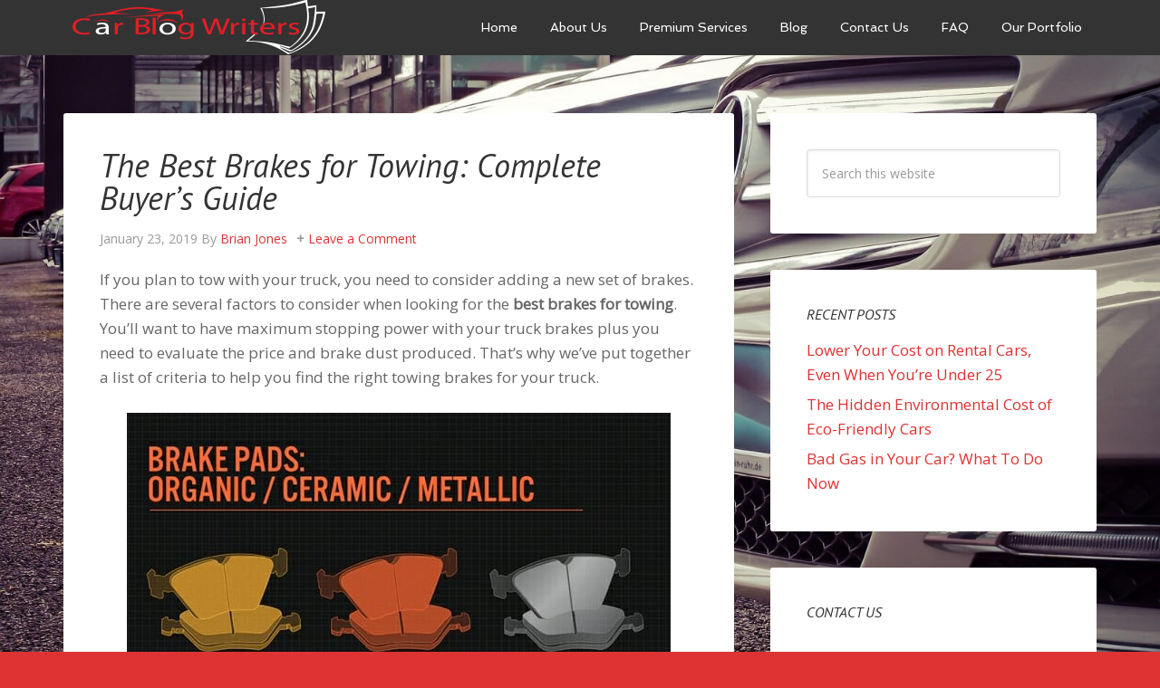

--- FILE ---
content_type: text/html; charset=UTF-8
request_url: https://carblogwriters.com/tag/brake-buying-guide/
body_size: 12658
content:
<!DOCTYPE html><html
lang=en-US><head ><meta
charset="UTF-8"><meta
name="viewport" content="width=device-width, initial-scale=1"><meta
name='robots' content='index, follow, max-image-preview:large, max-snippet:-1, max-video-preview:-1'><title>brake buying guide Archives - Car Blog Writers</title><link
rel=canonical href=https://carblogwriters.com/tag/brake-buying-guide/ ><meta
property="og:locale" content="en_US"><meta
property="og:type" content="article"><meta
property="og:title" content="brake buying guide Archives - Car Blog Writers"><meta
property="og:url" content="https://carblogwriters.com/tag/brake-buying-guide/"><meta
property="og:site_name" content="Car Blog Writers"><meta
name="twitter:card" content="summary_large_image"> <script type=application/ld+json class=yoast-schema-graph>{"@context":"https://schema.org","@graph":[{"@type":"CollectionPage","@id":"https://carblogwriters.com/tag/brake-buying-guide/","url":"https://carblogwriters.com/tag/brake-buying-guide/","name":"brake buying guide Archives - Car Blog Writers","isPartOf":{"@id":"https://carblogwriters.com/#website"},"breadcrumb":{"@id":"https://carblogwriters.com/tag/brake-buying-guide/#breadcrumb"},"inLanguage":"en-US"},{"@type":"BreadcrumbList","@id":"https://carblogwriters.com/tag/brake-buying-guide/#breadcrumb","itemListElement":[{"@type":"ListItem","position":1,"name":"Home","item":"https://carblogwriters.com/"},{"@type":"ListItem","position":2,"name":"brake buying guide"}]},{"@type":"WebSite","@id":"https://carblogwriters.com/#website","url":"https://carblogwriters.com/","name":"Car Blog Writers","description":"","potentialAction":[{"@type":"SearchAction","target":{"@type":"EntryPoint","urlTemplate":"https://carblogwriters.com/?s={search_term_string}"},"query-input":"required name=search_term_string"}],"inLanguage":"en-US"}]}</script> <link
rel=dns-prefetch href=//secure.gravatar.com><link
rel=dns-prefetch href=//stats.wp.com><link
rel=dns-prefetch href=//fonts.googleapis.com><link
rel=dns-prefetch href=//v0.wordpress.com><link
rel=dns-prefetch href=//widgets.wp.com><link
rel=dns-prefetch href=//s0.wp.com><link
rel=dns-prefetch href=//0.gravatar.com><link
rel=dns-prefetch href=//1.gravatar.com><link
rel=dns-prefetch href=//2.gravatar.com><link
rel=alternate type=application/rss+xml title="Car Blog Writers &raquo; Feed" href=https://carblogwriters.com/feed/ ><link
rel=alternate type=application/rss+xml title="Car Blog Writers &raquo; Comments Feed" href=https://carblogwriters.com/comments/feed/ ><link
rel=alternate type=application/rss+xml title="Car Blog Writers &raquo; brake buying guide Tag Feed" href=https://carblogwriters.com/tag/brake-buying-guide/feed/ > <script>window._wpemojiSettings = {"baseUrl":"https:\/\/s.w.org\/images\/core\/emoji\/14.0.0\/72x72\/","ext":".png","svgUrl":"https:\/\/s.w.org\/images\/core\/emoji\/14.0.0\/svg\/","svgExt":".svg","source":{"concatemoji":"https:\/\/carblogwriters.com\/wp-includes\/js\/wp-emoji-release.min.js?ver=6.2.8"}};
/*! This file is auto-generated */
!function(e,a,t){var n,r,o,i=a.createElement("canvas"),p=i.getContext&&i.getContext("2d");function s(e,t){p.clearRect(0,0,i.width,i.height),p.fillText(e,0,0);e=i.toDataURL();return p.clearRect(0,0,i.width,i.height),p.fillText(t,0,0),e===i.toDataURL()}function c(e){var t=a.createElement("script");t.src=e,t.defer=t.type="text/javascript",a.getElementsByTagName("head")[0].appendChild(t)}for(o=Array("flag","emoji"),t.supports={everything:!0,everythingExceptFlag:!0},r=0;r<o.length;r++)t.supports[o[r]]=function(e){if(p&&p.fillText)switch(p.textBaseline="top",p.font="600 32px Arial",e){case"flag":return s("\ud83c\udff3\ufe0f\u200d\u26a7\ufe0f","\ud83c\udff3\ufe0f\u200b\u26a7\ufe0f")?!1:!s("\ud83c\uddfa\ud83c\uddf3","\ud83c\uddfa\u200b\ud83c\uddf3")&&!s("\ud83c\udff4\udb40\udc67\udb40\udc62\udb40\udc65\udb40\udc6e\udb40\udc67\udb40\udc7f","\ud83c\udff4\u200b\udb40\udc67\u200b\udb40\udc62\u200b\udb40\udc65\u200b\udb40\udc6e\u200b\udb40\udc67\u200b\udb40\udc7f");case"emoji":return!s("\ud83e\udef1\ud83c\udffb\u200d\ud83e\udef2\ud83c\udfff","\ud83e\udef1\ud83c\udffb\u200b\ud83e\udef2\ud83c\udfff")}return!1}(o[r]),t.supports.everything=t.supports.everything&&t.supports[o[r]],"flag"!==o[r]&&(t.supports.everythingExceptFlag=t.supports.everythingExceptFlag&&t.supports[o[r]]);t.supports.everythingExceptFlag=t.supports.everythingExceptFlag&&!t.supports.flag,t.DOMReady=!1,t.readyCallback=function(){t.DOMReady=!0},t.supports.everything||(n=function(){t.readyCallback()},a.addEventListener?(a.addEventListener("DOMContentLoaded",n,!1),e.addEventListener("load",n,!1)):(e.attachEvent("onload",n),a.attachEvent("onreadystatechange",function(){"complete"===a.readyState&&t.readyCallback()})),(e=t.source||{}).concatemoji?c(e.concatemoji):e.wpemoji&&e.twemoji&&(c(e.twemoji),c(e.wpemoji)))}(window,document,window._wpemojiSettings);</script> <style>img.wp-smiley,
img.emoji {
	display: inline !important;
	border: none !important;
	box-shadow: none !important;
	height: 1em !important;
	width: 1em !important;
	margin: 0 0.07em !important;
	vertical-align: -0.1em !important;
	background: none !important;
	padding: 0 !important;
}</style><link
rel=stylesheet href=https://carblogwriters.com/wp-content/cache/minify/7e57d.css media=all><style id=wp-block-library-inline-css>.has-text-align-justify{text-align:justify;}</style><link
rel=stylesheet href=https://carblogwriters.com/wp-content/cache/minify/0a1fc.css media=all><style id=global-styles-inline-css>/*<![CDATA[*/body{--wp--preset--color--black: #000000;--wp--preset--color--cyan-bluish-gray: #abb8c3;--wp--preset--color--white: #ffffff;--wp--preset--color--pale-pink: #f78da7;--wp--preset--color--vivid-red: #cf2e2e;--wp--preset--color--luminous-vivid-orange: #ff6900;--wp--preset--color--luminous-vivid-amber: #fcb900;--wp--preset--color--light-green-cyan: #7bdcb5;--wp--preset--color--vivid-green-cyan: #00d084;--wp--preset--color--pale-cyan-blue: #8ed1fc;--wp--preset--color--vivid-cyan-blue: #0693e3;--wp--preset--color--vivid-purple: #9b51e0;--wp--preset--gradient--vivid-cyan-blue-to-vivid-purple: linear-gradient(135deg,rgba(6,147,227,1) 0%,rgb(155,81,224) 100%);--wp--preset--gradient--light-green-cyan-to-vivid-green-cyan: linear-gradient(135deg,rgb(122,220,180) 0%,rgb(0,208,130) 100%);--wp--preset--gradient--luminous-vivid-amber-to-luminous-vivid-orange: linear-gradient(135deg,rgba(252,185,0,1) 0%,rgba(255,105,0,1) 100%);--wp--preset--gradient--luminous-vivid-orange-to-vivid-red: linear-gradient(135deg,rgba(255,105,0,1) 0%,rgb(207,46,46) 100%);--wp--preset--gradient--very-light-gray-to-cyan-bluish-gray: linear-gradient(135deg,rgb(238,238,238) 0%,rgb(169,184,195) 100%);--wp--preset--gradient--cool-to-warm-spectrum: linear-gradient(135deg,rgb(74,234,220) 0%,rgb(151,120,209) 20%,rgb(207,42,186) 40%,rgb(238,44,130) 60%,rgb(251,105,98) 80%,rgb(254,248,76) 100%);--wp--preset--gradient--blush-light-purple: linear-gradient(135deg,rgb(255,206,236) 0%,rgb(152,150,240) 100%);--wp--preset--gradient--blush-bordeaux: linear-gradient(135deg,rgb(254,205,165) 0%,rgb(254,45,45) 50%,rgb(107,0,62) 100%);--wp--preset--gradient--luminous-dusk: linear-gradient(135deg,rgb(255,203,112) 0%,rgb(199,81,192) 50%,rgb(65,88,208) 100%);--wp--preset--gradient--pale-ocean: linear-gradient(135deg,rgb(255,245,203) 0%,rgb(182,227,212) 50%,rgb(51,167,181) 100%);--wp--preset--gradient--electric-grass: linear-gradient(135deg,rgb(202,248,128) 0%,rgb(113,206,126) 100%);--wp--preset--gradient--midnight: linear-gradient(135deg,rgb(2,3,129) 0%,rgb(40,116,252) 100%);--wp--preset--duotone--dark-grayscale: url('#wp-duotone-dark-grayscale');--wp--preset--duotone--grayscale: url('#wp-duotone-grayscale');--wp--preset--duotone--purple-yellow: url('#wp-duotone-purple-yellow');--wp--preset--duotone--blue-red: url('#wp-duotone-blue-red');--wp--preset--duotone--midnight: url('#wp-duotone-midnight');--wp--preset--duotone--magenta-yellow: url('#wp-duotone-magenta-yellow');--wp--preset--duotone--purple-green: url('#wp-duotone-purple-green');--wp--preset--duotone--blue-orange: url('#wp-duotone-blue-orange');--wp--preset--font-size--small: 13px;--wp--preset--font-size--medium: 20px;--wp--preset--font-size--large: 36px;--wp--preset--font-size--x-large: 42px;--wp--preset--spacing--20: 0.44rem;--wp--preset--spacing--30: 0.67rem;--wp--preset--spacing--40: 1rem;--wp--preset--spacing--50: 1.5rem;--wp--preset--spacing--60: 2.25rem;--wp--preset--spacing--70: 3.38rem;--wp--preset--spacing--80: 5.06rem;--wp--preset--shadow--natural: 6px 6px 9px rgba(0, 0, 0, 0.2);--wp--preset--shadow--deep: 12px 12px 50px rgba(0, 0, 0, 0.4);--wp--preset--shadow--sharp: 6px 6px 0px rgba(0, 0, 0, 0.2);--wp--preset--shadow--outlined: 6px 6px 0px -3px rgba(255, 255, 255, 1), 6px 6px rgba(0, 0, 0, 1);--wp--preset--shadow--crisp: 6px 6px 0px rgba(0, 0, 0, 1);}:where(.is-layout-flex){gap: 0.5em;}body .is-layout-flow > .alignleft{float: left;margin-inline-start: 0;margin-inline-end: 2em;}body .is-layout-flow > .alignright{float: right;margin-inline-start: 2em;margin-inline-end: 0;}body .is-layout-flow > .aligncenter{margin-left: auto !important;margin-right: auto !important;}body .is-layout-constrained > .alignleft{float: left;margin-inline-start: 0;margin-inline-end: 2em;}body .is-layout-constrained > .alignright{float: right;margin-inline-start: 2em;margin-inline-end: 0;}body .is-layout-constrained > .aligncenter{margin-left: auto !important;margin-right: auto !important;}body .is-layout-constrained > :where(:not(.alignleft):not(.alignright):not(.alignfull)){max-width: var(--wp--style--global--content-size);margin-left: auto !important;margin-right: auto !important;}body .is-layout-constrained > .alignwide{max-width: var(--wp--style--global--wide-size);}body .is-layout-flex{display: flex;}body .is-layout-flex{flex-wrap: wrap;align-items: center;}body .is-layout-flex > *{margin: 0;}:where(.wp-block-columns.is-layout-flex){gap: 2em;}.has-black-color{color: var(--wp--preset--color--black) !important;}.has-cyan-bluish-gray-color{color: var(--wp--preset--color--cyan-bluish-gray) !important;}.has-white-color{color: var(--wp--preset--color--white) !important;}.has-pale-pink-color{color: var(--wp--preset--color--pale-pink) !important;}.has-vivid-red-color{color: var(--wp--preset--color--vivid-red) !important;}.has-luminous-vivid-orange-color{color: var(--wp--preset--color--luminous-vivid-orange) !important;}.has-luminous-vivid-amber-color{color: var(--wp--preset--color--luminous-vivid-amber) !important;}.has-light-green-cyan-color{color: var(--wp--preset--color--light-green-cyan) !important;}.has-vivid-green-cyan-color{color: var(--wp--preset--color--vivid-green-cyan) !important;}.has-pale-cyan-blue-color{color: var(--wp--preset--color--pale-cyan-blue) !important;}.has-vivid-cyan-blue-color{color: var(--wp--preset--color--vivid-cyan-blue) !important;}.has-vivid-purple-color{color: var(--wp--preset--color--vivid-purple) !important;}.has-black-background-color{background-color: var(--wp--preset--color--black) !important;}.has-cyan-bluish-gray-background-color{background-color: var(--wp--preset--color--cyan-bluish-gray) !important;}.has-white-background-color{background-color: var(--wp--preset--color--white) !important;}.has-pale-pink-background-color{background-color: var(--wp--preset--color--pale-pink) !important;}.has-vivid-red-background-color{background-color: var(--wp--preset--color--vivid-red) !important;}.has-luminous-vivid-orange-background-color{background-color: var(--wp--preset--color--luminous-vivid-orange) !important;}.has-luminous-vivid-amber-background-color{background-color: var(--wp--preset--color--luminous-vivid-amber) !important;}.has-light-green-cyan-background-color{background-color: var(--wp--preset--color--light-green-cyan) !important;}.has-vivid-green-cyan-background-color{background-color: var(--wp--preset--color--vivid-green-cyan) !important;}.has-pale-cyan-blue-background-color{background-color: var(--wp--preset--color--pale-cyan-blue) !important;}.has-vivid-cyan-blue-background-color{background-color: var(--wp--preset--color--vivid-cyan-blue) !important;}.has-vivid-purple-background-color{background-color: var(--wp--preset--color--vivid-purple) !important;}.has-black-border-color{border-color: var(--wp--preset--color--black) !important;}.has-cyan-bluish-gray-border-color{border-color: var(--wp--preset--color--cyan-bluish-gray) !important;}.has-white-border-color{border-color: var(--wp--preset--color--white) !important;}.has-pale-pink-border-color{border-color: var(--wp--preset--color--pale-pink) !important;}.has-vivid-red-border-color{border-color: var(--wp--preset--color--vivid-red) !important;}.has-luminous-vivid-orange-border-color{border-color: var(--wp--preset--color--luminous-vivid-orange) !important;}.has-luminous-vivid-amber-border-color{border-color: var(--wp--preset--color--luminous-vivid-amber) !important;}.has-light-green-cyan-border-color{border-color: var(--wp--preset--color--light-green-cyan) !important;}.has-vivid-green-cyan-border-color{border-color: var(--wp--preset--color--vivid-green-cyan) !important;}.has-pale-cyan-blue-border-color{border-color: var(--wp--preset--color--pale-cyan-blue) !important;}.has-vivid-cyan-blue-border-color{border-color: var(--wp--preset--color--vivid-cyan-blue) !important;}.has-vivid-purple-border-color{border-color: var(--wp--preset--color--vivid-purple) !important;}.has-vivid-cyan-blue-to-vivid-purple-gradient-background{background: var(--wp--preset--gradient--vivid-cyan-blue-to-vivid-purple) !important;}.has-light-green-cyan-to-vivid-green-cyan-gradient-background{background: var(--wp--preset--gradient--light-green-cyan-to-vivid-green-cyan) !important;}.has-luminous-vivid-amber-to-luminous-vivid-orange-gradient-background{background: var(--wp--preset--gradient--luminous-vivid-amber-to-luminous-vivid-orange) !important;}.has-luminous-vivid-orange-to-vivid-red-gradient-background{background: var(--wp--preset--gradient--luminous-vivid-orange-to-vivid-red) !important;}.has-very-light-gray-to-cyan-bluish-gray-gradient-background{background: var(--wp--preset--gradient--very-light-gray-to-cyan-bluish-gray) !important;}.has-cool-to-warm-spectrum-gradient-background{background: var(--wp--preset--gradient--cool-to-warm-spectrum) !important;}.has-blush-light-purple-gradient-background{background: var(--wp--preset--gradient--blush-light-purple) !important;}.has-blush-bordeaux-gradient-background{background: var(--wp--preset--gradient--blush-bordeaux) !important;}.has-luminous-dusk-gradient-background{background: var(--wp--preset--gradient--luminous-dusk) !important;}.has-pale-ocean-gradient-background{background: var(--wp--preset--gradient--pale-ocean) !important;}.has-electric-grass-gradient-background{background: var(--wp--preset--gradient--electric-grass) !important;}.has-midnight-gradient-background{background: var(--wp--preset--gradient--midnight) !important;}.has-small-font-size{font-size: var(--wp--preset--font-size--small) !important;}.has-medium-font-size{font-size: var(--wp--preset--font-size--medium) !important;}.has-large-font-size{font-size: var(--wp--preset--font-size--large) !important;}.has-x-large-font-size{font-size: var(--wp--preset--font-size--x-large) !important;}
.wp-block-navigation a:where(:not(.wp-element-button)){color: inherit;}
:where(.wp-block-columns.is-layout-flex){gap: 2em;}
.wp-block-pullquote{font-size: 1.5em;line-height: 1.6;}/*]]>*/</style><link
rel=stylesheet href=https://carblogwriters.com/wp-content/cache/minify/300ec.css media=all><link
rel=stylesheet id=google-fonts-css href='//fonts.googleapis.com/css?family=EB+Garamond%7CSpinnaker&#038;ver=3.1.5' type=text/css media=all><link
rel=stylesheet href=https://carblogwriters.com/wp-content/cache/minify/eeefb.css media=all> <script src=https://carblogwriters.com/wp-content/cache/minify/8e326.js></script> <script id=agency-pro-backstretch-set-js-extra>var BackStretchImg = {"src":"https:\/\/carblogwriters.com\/wp-content\/uploads\/2020\/03\/Mercedes-background.jpg"};</script> <script src=https://carblogwriters.com/wp-content/cache/minify/87308.js></script> <link
rel=https://api.w.org/ href=https://carblogwriters.com/wp-json/ ><link
rel=alternate type=application/json href=https://carblogwriters.com/wp-json/wp/v2/tags/496><link
rel=EditURI type=application/rsd+xml title=RSD href=https://carblogwriters.com/xmlrpc.php?rsd><link
rel=wlwmanifest type=application/wlwmanifest+xml href=https://carblogwriters.com/wp-includes/wlwmanifest.xml><meta
name="generator" content="WordPress 6.2.8"> <script>jQuery(document).ready(function(){
		jQuery('img[usemap]').rwdImageMaps();
	});</script> <style>img[usemap] { max-width: 100%; height: auto; }</style><style>img#wpstats{display:none}</style><link
href="https://fonts.googleapis.com/css?family=Open+Sans|PT+Sans:400i" rel=stylesheet> <script async src="https://www.googletagmanager.com/gtag/js?id=UA-137795495-1"></script> <script>window.dataLayer = window.dataLayer || [];
  function gtag(){dataLayer.push(arguments);}
  gtag('js', new Date());

  gtag('config', 'UA-137795495-1');</script> <style>.site-title a { background: url(https://carblogwriters.com/wp-content/uploads/2018/11/Car-blog-writers-300x60.png) no-repeat !important; }</style><style id=custom-background-css>body.custom-background { background-color: #dd3333; }</style><link
rel=icon href=https://carblogwriters.com/wp-content/uploads/2018/12/cropped-Car-blog-writers-512x512-32x32.png sizes=32x32><link
rel=icon href=https://carblogwriters.com/wp-content/uploads/2018/12/cropped-Car-blog-writers-512x512-192x192.png sizes=192x192><link
rel=apple-touch-icon href=https://carblogwriters.com/wp-content/uploads/2018/12/cropped-Car-blog-writers-512x512-180x180.png><meta
name="msapplication-TileImage" content="https://carblogwriters.com/wp-content/uploads/2018/12/cropped-Car-blog-writers-512x512-270x270.png"></head><body
class="archive tag tag-brake-buying-guide tag-496 custom-background custom-header header-image content-sidebar genesis-breadcrumbs-hidden genesis-footer-widgets-hidden agency-pro-red"><svg
xmlns=http://www.w3.org/2000/svg viewBox="0 0 0 0" width=0 height=0 focusable=false role=none style="visibility: hidden; position: absolute; left: -9999px; overflow: hidden;" ><defs><filter
id=wp-duotone-dark-grayscale><feColorMatrix
color-interpolation-filters="sRGB" type="matrix" values=" .299 .587 .114 0 0 .299 .587 .114 0 0 .299 .587 .114 0 0 .299 .587 .114 0 0 "/><feComponentTransfer
color-interpolation-filters="sRGB" ><feFuncR
type="table" tableValues="0 0.49803921568627"/><feFuncG
type="table" tableValues="0 0.49803921568627"/><feFuncB
type="table" tableValues="0 0.49803921568627"/><feFuncA
type="table" tableValues="1 1"/></feComponentTransfer><feComposite
in2="SourceGraphic" operator="in"/></filter></defs></svg><svg
xmlns=http://www.w3.org/2000/svg viewBox="0 0 0 0" width=0 height=0 focusable=false role=none style="visibility: hidden; position: absolute; left: -9999px; overflow: hidden;" ><defs><filter
id=wp-duotone-grayscale><feColorMatrix
color-interpolation-filters="sRGB" type="matrix" values=" .299 .587 .114 0 0 .299 .587 .114 0 0 .299 .587 .114 0 0 .299 .587 .114 0 0 "/><feComponentTransfer
color-interpolation-filters="sRGB" ><feFuncR
type="table" tableValues="0 1"/><feFuncG
type="table" tableValues="0 1"/><feFuncB
type="table" tableValues="0 1"/><feFuncA
type="table" tableValues="1 1"/></feComponentTransfer><feComposite
in2="SourceGraphic" operator="in"/></filter></defs></svg><svg
xmlns=http://www.w3.org/2000/svg viewBox="0 0 0 0" width=0 height=0 focusable=false role=none style="visibility: hidden; position: absolute; left: -9999px; overflow: hidden;" ><defs><filter
id=wp-duotone-purple-yellow><feColorMatrix
color-interpolation-filters="sRGB" type="matrix" values=" .299 .587 .114 0 0 .299 .587 .114 0 0 .299 .587 .114 0 0 .299 .587 .114 0 0 "/><feComponentTransfer
color-interpolation-filters="sRGB" ><feFuncR
type="table" tableValues="0.54901960784314 0.98823529411765"/><feFuncG
type="table" tableValues="0 1"/><feFuncB
type="table" tableValues="0.71764705882353 0.25490196078431"/><feFuncA
type="table" tableValues="1 1"/></feComponentTransfer><feComposite
in2="SourceGraphic" operator="in"/></filter></defs></svg><svg
xmlns=http://www.w3.org/2000/svg viewBox="0 0 0 0" width=0 height=0 focusable=false role=none style="visibility: hidden; position: absolute; left: -9999px; overflow: hidden;" ><defs><filter
id=wp-duotone-blue-red><feColorMatrix
color-interpolation-filters="sRGB" type="matrix" values=" .299 .587 .114 0 0 .299 .587 .114 0 0 .299 .587 .114 0 0 .299 .587 .114 0 0 "/><feComponentTransfer
color-interpolation-filters="sRGB" ><feFuncR
type="table" tableValues="0 1"/><feFuncG
type="table" tableValues="0 0.27843137254902"/><feFuncB
type="table" tableValues="0.5921568627451 0.27843137254902"/><feFuncA
type="table" tableValues="1 1"/></feComponentTransfer><feComposite
in2="SourceGraphic" operator="in"/></filter></defs></svg><svg
xmlns=http://www.w3.org/2000/svg viewBox="0 0 0 0" width=0 height=0 focusable=false role=none style="visibility: hidden; position: absolute; left: -9999px; overflow: hidden;" ><defs><filter
id=wp-duotone-midnight><feColorMatrix
color-interpolation-filters="sRGB" type="matrix" values=" .299 .587 .114 0 0 .299 .587 .114 0 0 .299 .587 .114 0 0 .299 .587 .114 0 0 "/><feComponentTransfer
color-interpolation-filters="sRGB" ><feFuncR
type="table" tableValues="0 0"/><feFuncG
type="table" tableValues="0 0.64705882352941"/><feFuncB
type="table" tableValues="0 1"/><feFuncA
type="table" tableValues="1 1"/></feComponentTransfer><feComposite
in2="SourceGraphic" operator="in"/></filter></defs></svg><svg
xmlns=http://www.w3.org/2000/svg viewBox="0 0 0 0" width=0 height=0 focusable=false role=none style="visibility: hidden; position: absolute; left: -9999px; overflow: hidden;" ><defs><filter
id=wp-duotone-magenta-yellow><feColorMatrix
color-interpolation-filters="sRGB" type="matrix" values=" .299 .587 .114 0 0 .299 .587 .114 0 0 .299 .587 .114 0 0 .299 .587 .114 0 0 "/><feComponentTransfer
color-interpolation-filters="sRGB" ><feFuncR
type="table" tableValues="0.78039215686275 1"/><feFuncG
type="table" tableValues="0 0.94901960784314"/><feFuncB
type="table" tableValues="0.35294117647059 0.47058823529412"/><feFuncA
type="table" tableValues="1 1"/></feComponentTransfer><feComposite
in2="SourceGraphic" operator="in"/></filter></defs></svg><svg
xmlns=http://www.w3.org/2000/svg viewBox="0 0 0 0" width=0 height=0 focusable=false role=none style="visibility: hidden; position: absolute; left: -9999px; overflow: hidden;" ><defs><filter
id=wp-duotone-purple-green><feColorMatrix
color-interpolation-filters="sRGB" type="matrix" values=" .299 .587 .114 0 0 .299 .587 .114 0 0 .299 .587 .114 0 0 .299 .587 .114 0 0 "/><feComponentTransfer
color-interpolation-filters="sRGB" ><feFuncR
type="table" tableValues="0.65098039215686 0.40392156862745"/><feFuncG
type="table" tableValues="0 1"/><feFuncB
type="table" tableValues="0.44705882352941 0.4"/><feFuncA
type="table" tableValues="1 1"/></feComponentTransfer><feComposite
in2="SourceGraphic" operator="in"/></filter></defs></svg><svg
xmlns=http://www.w3.org/2000/svg viewBox="0 0 0 0" width=0 height=0 focusable=false role=none style="visibility: hidden; position: absolute; left: -9999px; overflow: hidden;" ><defs><filter
id=wp-duotone-blue-orange><feColorMatrix
color-interpolation-filters="sRGB" type="matrix" values=" .299 .587 .114 0 0 .299 .587 .114 0 0 .299 .587 .114 0 0 .299 .587 .114 0 0 "/><feComponentTransfer
color-interpolation-filters="sRGB" ><feFuncR
type="table" tableValues="0.098039215686275 1"/><feFuncG
type="table" tableValues="0 0.66274509803922"/><feFuncB
type="table" tableValues="0.84705882352941 0.41960784313725"/><feFuncA
type="table" tableValues="1 1"/></feComponentTransfer><feComposite
in2="SourceGraphic" operator="in"/></filter></defs></svg><header
class=site-header><div
class=wrap><div
class=title-area><p
class=site-title><a
href=https://carblogwriters.com/ >Car Blog Writers</a></p></div><div
class="widget-area header-widget-area"><section
id=nav_menu-2 class="widget widget_nav_menu"><div
class=widget-wrap><nav
class=nav-header><ul
id=menu-primary-menu class="menu genesis-nav-menu"><li
id=menu-item-170 class="menu-item menu-item-type-post_type menu-item-object-page menu-item-home menu-item-170"><a
href=https://carblogwriters.com/ ><span >Home</span></a></li>
<li
id=menu-item-172 class="menu-item menu-item-type-post_type menu-item-object-page menu-item-172"><a
href=https://carblogwriters.com/about/ ><span >About Us</span></a></li>
<li
id=menu-item-169 class="menu-item menu-item-type-post_type menu-item-object-page menu-item-169"><a
href=https://carblogwriters.com/services/ ><span >Premium Services</span></a></li>
<li
id=menu-item-166 class="menu-item menu-item-type-post_type menu-item-object-page current_page_parent menu-item-166"><a
href=https://carblogwriters.com/blog/ ><span >Blog</span></a></li>
<li
id=menu-item-171 class="menu-item menu-item-type-post_type menu-item-object-page menu-item-171"><a
href=https://carblogwriters.com/contact/ ><span >Contact Us</span></a></li>
<li
id=menu-item-237 class="menu-item menu-item-type-post_type menu-item-object-page menu-item-237"><a
href=https://carblogwriters.com/faq/ ><span >FAQ</span></a></li>
<li
id=menu-item-1409 class="menu-item menu-item-type-post_type menu-item-object-page menu-item-1409"><a
href=https://carblogwriters.com/projects/ ><span >Our Portfolio</span></a></li></ul></nav></div></section></div></div></header><div
class=site-container><div
class=site-inner><div
class=content-sidebar-wrap><main
class=content><article
class="post-1518 post type-post status-publish format-standard category-automotive-tips-guides tag-best-brakes-for-towing tag-brake-buying-guide tag-truck-brakes entry" aria-label="The Best Brakes for Towing: Complete Buyer’s Guide"><header
class=entry-header><h2 class="entry-title"><a
class=entry-title-link rel=bookmark href=https://carblogwriters.com/best-brakes-for-towing-buyers-guide/ >The Best Brakes for Towing: Complete Buyer’s Guide</a></h2><p
class=entry-meta><time
class=entry-time>January 23, 2019</time> By <span
class=entry-author><a
href=https://carblogwriters.com/author/admin/ class=entry-author-link rel=author><span
class=entry-author-name>Brian Jones</span></a></span> <span
class=entry-comments-link><a
href=https://carblogwriters.com/best-brakes-for-towing-buyers-guide/#respond>Leave a Comment</a></span></p></header><div
class=entry-content><p>If you plan to tow with your truck, you need to consider adding a new set of brakes. There are several factors to consider when looking for the <strong>best brakes for towing</strong>. You’ll want to have maximum stopping power with your truck brakes plus you need to evaluate the price and brake dust produced. That’s why we’ve put together a list of criteria to help you find the right towing brakes for your truck.</p><figure
id=attachment_1550 aria-describedby=caption-attachment-1550 style="width: 600px" class="wp-caption aligncenter"><img
decoding=async class="wp-image-1550 size-full" src=https://carblogwriters.com/wp-content/uploads/2019/01/brake-pad-chart.jpg alt="best brakes for towing" width=600 height=477 srcset="https://carblogwriters.com/wp-content/uploads/2019/01/brake-pad-chart.jpg 600w, https://carblogwriters.com/wp-content/uploads/2019/01/brake-pad-chart-300x239.jpg 300w" sizes="(max-width: 600px) 100vw, 600px"><figcaption
id=caption-attachment-1550 class=wp-caption-text><a
href=https://www.bridgestonetire.com/tread-and-trend/drivers-ed/ceramic-vs-metallic-brake-pads target=_blank rel=noopener>Bridgestone Tire</a></figcaption></figure><h2>Types of Brake Pads</h2><p>Before you can make any decision, you need to understand the different types of brake pads that are currently on the market.</p><h3>Organic Brake Pads</h3><p>These are also known as <strong>NAO</strong> or <strong>non-asbestos organic brake pads</strong>. It contains various fibers that are mixed with binding resins to hold it together. Sometimes, the organic material is carbon, Kevlar, rubber, fiber of glass. It’s the least expensive option which is why more than half of modern cars come with them from the factory.</p><p><strong>Pros of Organic Brake Pads:</strong></p><ul>
<li>Quiet</li>
<li>Handles heat well</li>
<li>Generate friction</li>
<li>Produce less dust</li>
<li>Low cost</li></ul><p><strong>Cons of Organic Brake Pads:</strong></p><ul>
<li>Only operate in a limited temperature range</li>
<li>Wear out quickly</li>
<li>Creates a mushy pedal</li></ul><h3>Semi-Metallic Brake Pads</h3><p><strong>Semi-metallic brake pads</strong> contain anywhere from 30 to 65 percent metal which consists of copper, iron, steel or other components. The rest of the pad is manufactured from filler plus a graphite lubricant. While they are the most versatile type, they do produce more dust and noise.</p><p><strong>Pros of Semi-Metallic Brake Pads:</strong></p><ul>
<li>Increased braking performance</li>
<li>Low compressibility which creates a firm brake pedal</li>
<li>Versatile for many driving styles</li></ul><p><strong>Cons of Semi-Metallic Brake Pads:</strong></p><ul>
<li>Noisy</li>
<li>Produce brake dust</li>
<li>Wear brake rotors quickly</li>
<li>More expensive than organic pads</li></ul><h3>Ceramic Brake Pads</h3><p>The newest option available is the <strong>ceramic brake pad</strong>. They are composed of ceramic material that’s dense and embedded with copper fibers.</p><p><strong>Pros of Ceramic Brake Pads:</strong></p><ul>
<li>Quiet</li>
<li>Produces fine brake dust that doesn’t stick to wheels</li>
<li>Long lifespan</li>
<li>Consistent performance</li></ul><p><strong>Cons of Ceramic Brake Pads:</strong></p><ul>
<li>Most expensive</li>
<li>Not ideal in cold climates</li>
<li>Don’t absorb heat well</li>
<li>Not designed for racing or heavy-duty work</li></ul><h2><img
decoding=async loading=lazy class="aligncenter wp-image-1551 size-full" src=https://carblogwriters.com/wp-content/uploads/2019/01/best-brakes-for-towing.jpg alt="truck towing open trailer" width=600 height=400 srcset="https://carblogwriters.com/wp-content/uploads/2019/01/best-brakes-for-towing.jpg 600w, https://carblogwriters.com/wp-content/uploads/2019/01/best-brakes-for-towing-300x200.jpg 300w" sizes="(max-width: 600px) 100vw, 600px">Best Brakes for Towing: Things to Consider</h2><p>Here are some things we’ll want to consider as we search for the best brakes for towing.</p><h3>Noise and Vibration</h3><p>You want to measure how much noise and vibration comes from your pads. While there will always be some noise when towing a trailer, you want to keep it to a minimum. However, if you must choose performance versus noise – performance should always win.</p><h3>Dust Levels</h3><p>The more dust that is produced, the more that clings to your truck wheels making it appear darker than normal. Again, the dust level should be a fair trade-off if you prefer performance.</p><h3>Performance</h3><p>You need to evaluate how the brake pad performs in various climates and conditions. If you plan to tow in dry, muddy or cold environments, you will want to consider that.</p><h3>Friction</h3><p>The friction profile tells you how the pad responds to changes in relation to temperature. It measures how much force you need to apply to the pedal to maintain friction and stopping power. Your brake pad should have a predictable friction profile. You want a stable profile out of your performance brakes for high-speed stopping and hill descents.</p><h3>MOT or Maximum Operating Temperature</h3><p>This tells you the highest temperature you can use the brake pad at before it becomes unsafe and starts to degrade. Obviously, you need a larger MOT when you plan to tow.</p><h3>Durability</h3><p>Examining the lifetime of the pad tells you how long it should last before you need to replace it.</p><h2>4 Best Brake Systems for Towing</h2><p>Whether you are towing with your <a
href=https://carblogwriters.com/2018-ram-2500-manual-transmission/ target=_blank rel="noreferrer noopener" aria-label=" (opens in a new tab)">2018 Ram 2500</a> or the <a
href=https://carblogwriters.com/chevrolet-silverado-4500hd-dealerships/ target=_blank rel="noreferrer noopener" aria-label=" (opens in a new tab)">Chevrolet Silverado 4500HD</a>, we’ve got the best brakes for your truck. Remember to find the one that fits your pickup as we are just giving examples.</p><h3 style="text-align: left;">Power Stop Front &amp; Rear Z36 Truck and Tow Brake Kit</h3><figure
class=aligncenter><a
href="https://www.amazon.com/gp/product/B00JSDGUKE/ref=as_li_tl?ie=UTF8&amp;camp=1789&amp;creative=9325&amp;creativeASIN=B00JSDGUKE&amp;linkCode=as2&amp;tag=carblogwriter-20&amp;linkId=cffe0ed4550fbf8add5772c01c8cde88" target=_blank rel="noreferrer noopener"><img
decoding=async class=aligncenter src="//ws-na.amazon-adsystem.com/widgets/q?_encoding=UTF8&amp;MarketPlace=US&amp;ASIN=B00JSDGUKE&amp;ServiceVersion=20070822&amp;ID=AsinImage&amp;WS=1&amp;Format=_SL250_&amp;tag=carblogwriter-20" alt></a>This brake kit is specifically designed to handle hauling, towing, lifted trucks and mountainous terrain. It provides a dust-free performance thanks to the ceramic formula. The stainless steel shims offer superior heat dissipation to provide you with incredible stopping power and minimal noise. On top of that, the slotted and drilled rotors keep your brakes cooler, even while you drive and tow in extreme conditions.</figure><p>Pros:</p><ul>
<li>Durable</li>
<li>Superior construction</li>
<li>Minimal noise</li>
<li>Minimal dust</li>
<li>Comes with everything you need</li></ul><p>Cons:</p><ul>
<li>Expensive</li></ul><p>&nbsp;</p><p><a
href=https://amzn.to/2T2Ym0X target=_blank rel="noreferrer noopener"><img
decoding=async loading=lazy class="aligncenter wp-image-1523" src=https://carblogwriters.com/wp-content/uploads/2019/01/Learn-More-Button.jpg alt="learn more button" width=351 height=108 srcset="https://carblogwriters.com/wp-content/uploads/2019/01/Learn-More-Button.jpg 351w, https://carblogwriters.com/wp-content/uploads/2019/01/Learn-More-Button-300x92.jpg 300w" sizes="(max-width: 351px) 100vw, 351px"></a></p><h3 style="text-align: left;">Hawk Performance LTS Brake Pad</h3><figure
class=aligncenter><a
href="https://www.amazon.com/gp/product/B000IERZRY/ref=as_li_tl?ie=UTF8&amp;camp=1789&amp;creative=9325&amp;creativeASIN=B000IERZRY&amp;linkCode=as2&amp;tag=carblogwriter-20&amp;linkId=c47067793e42b4cbb154c64ab0c416d8" target=_blank rel="noreferrer noopener"><img
decoding=async class=aligncenter src="//ws-na.amazon-adsystem.com/widgets/q?_encoding=UTF8&amp;MarketPlace=US&amp;ASIN=B000IERZRY&amp;ServiceVersion=20070822&amp;ID=AsinImage&amp;WS=1&amp;Format=_SL250_&amp;tag=carblogwriter-20" alt></a>While these aren’t designed for heavy-duty truck towing, they work great if you plan to tow with an SUV or light truck. This option as the best brake pads provide a long pad life and superior fade resistance. It’s the ideal upgrade from your OEM brakes and offers you some additional peace of mind while hauling heavy loads. The Ferro-Carbon formulation gives you the ultimate heavy duty stopping power without a lot of noise or dust.</figure><p>Pros:</p><ul>
<li>Reduced noise and dust</li>
<li>Long life</li>
<li>Reasonable price</li>
<li>Superior stopping power</li></ul><p>Cons:</p><ul>
<li>Doesn’t come with clips</li></ul><h3 class="aligncenter" style="text-align: left;"><a
href=https://amzn.to/2Doj8Tj target=_blank rel="noreferrer noopener"><img
decoding=async loading=lazy class="aligncenter wp-image-1523" src=https://carblogwriters.com/wp-content/uploads/2019/01/Learn-More-Button.jpg alt=button width=351 height=108 srcset="https://carblogwriters.com/wp-content/uploads/2019/01/Learn-More-Button.jpg 351w, https://carblogwriters.com/wp-content/uploads/2019/01/Learn-More-Button-300x92.jpg 300w" sizes="(max-width: 351px) 100vw, 351px"></a></h3><h3 class="aligncenter" style="text-align: left;">Wagner Severe Duty Semi-Metallic Disc Pad Set</h3><figure
class=aligncenter><a
href="https://www.amazon.com/gp/product/B000CQTKVC/ref=as_li_tl?ie=UTF8&amp;camp=1789&amp;creative=9325&amp;creativeASIN=B000CQTKVC&amp;linkCode=as2&amp;tag=carblogwriter-20&amp;linkId=0017951ef44fef3053e726dd0491aa32" target=_blank rel="noreferrer noopener"><img
decoding=async class=aligncenter src="//ws-na.amazon-adsystem.com/widgets/q?_encoding=UTF8&amp;MarketPlace=US&amp;ASIN=B000CQTKVC&amp;ServiceVersion=20070822&amp;ID=AsinImage&amp;WS=1&amp;Format=_SL250_&amp;tag=carblogwriter-20" alt></a>Wagner is a reputable name in the brake industry and this set is specially formulated to deal with heavy loads, frequent stopping and extreme heat. The pad strength is exceptional and made to last. In fact, Wagner engineers their brakes beyond standard dynamometer testing to give you additional peace of mind on the road.</figure><p>Pros:</p><ul>
<li>Low price</li>
<li>Ideal for heavy-duty functions</li>
<li>Exceptional pad strength</li>
<li>Durable</li></ul><p>Cons:</p><ul>
<li>Brake dust</li></ul><h3 class="aligncenter" style="text-align: left;"><a
href=https://amzn.to/2RQJZzB target=_blank rel="noreferrer noopener"><img
decoding=async loading=lazy class="aligncenter wp-image-1523" src=https://carblogwriters.com/wp-content/uploads/2019/01/Learn-More-Button.jpg alt="more information" width=351 height=108 srcset="https://carblogwriters.com/wp-content/uploads/2019/01/Learn-More-Button.jpg 351w, https://carblogwriters.com/wp-content/uploads/2019/01/Learn-More-Button-300x92.jpg 300w" sizes="(max-width: 351px) 100vw, 351px"></a></h3><h3 class="aligncenter" style="text-align: left;">Motorcraft Pad</h3><figure
class=aligncenter><a
href="https://www.amazon.com/gp/product/B000EQAVHM/ref=as_li_tl?ie=UTF8&amp;camp=1789&amp;creative=9325&amp;creativeASIN=B000EQAVHM&amp;linkCode=as2&amp;tag=carblogwriter-20&amp;linkId=5f1dd3dd7a30b8ae17f7a57c19eefbd6" target=_blank rel="noreferrer noopener"><img
decoding=async class=aligncenter src="//ws-na.amazon-adsystem.com/widgets/q?_encoding=UTF8&amp;MarketPlace=US&amp;ASIN=B000EQAVHM&amp;ServiceVersion=20070822&amp;ID=AsinImage&amp;WS=1&amp;Format=_SL250_&amp;tag=carblogwriter-20" alt></a>This auto parts brand from Ford is a reliable option when looking for heavy-duty brake pads. Whether you are towing with your Excursion or F-150, you’ll find these provide optimal stopping power. They are one of the lower priced options available, but the trade-off is some noise and dust.</figure><p>Pros:</p><ul>
<li>Reliable performance</li>
<li>Optimal stopping power</li>
<li>Low price</li>
<li>Reputable company</li></ul><p>Cons:</p><ul>
<li>Creates some noise and dust</li></ul><h3 class="aligncenter"><a
href=https://amzn.to/2FCR9Bw target=_blank rel="noreferrer noopener"><img
decoding=async loading=lazy class="aligncenter wp-image-1523" src=https://carblogwriters.com/wp-content/uploads/2019/01/Learn-More-Button.jpg alt="learn more button" width=351 height=108 srcset="https://carblogwriters.com/wp-content/uploads/2019/01/Learn-More-Button.jpg 351w, https://carblogwriters.com/wp-content/uploads/2019/01/Learn-More-Button-300x92.jpg 300w" sizes="(max-width: 351px) 100vw, 351px"></a>Final Thoughts</h3><p>Before you head out on the road in your truck to do some towing, you want to ensure you are equipped with the best brakes. Towing requires additional stopping power so you want to move beyond your factory equipment if you plan to stay safe. Evaluate your needs and then pick from the four <strong>best brakes for towing</strong> we’ve outlined above.</p><div
class="sharedaddy sd-sharing-enabled"><div
class="robots-nocontent sd-block sd-social sd-social-icon sd-sharing"><h3 class="sd-title">Share This:</h3><div
class=sd-content><ul><li
class=share-email><a
rel="nofollow noopener noreferrer" data-shared class="share-email sd-button share-icon no-text" href="mailto:?subject=%5BShared%20Post%5D%20The%20Best%20Brakes%20for%20Towing%3A%20Complete%20Buyer%E2%80%99s%20Guide&body=https%3A%2F%2Fcarblogwriters.com%2Fbest-brakes-for-towing-buyers-guide%2F&share=email" target=_blank title="Click to email a link to a friend" data-email-share-error-title="Do you have email set up?" data-email-share-error-text="If you&#039;re having problems sharing via email, you might not have email set up for your browser. You may need to create a new email yourself." data-email-share-nonce=7ee1281645 data-email-share-track-url="https://carblogwriters.com/best-brakes-for-towing-buyers-guide/?share=email"><span></span><span
class=sharing-screen-reader-text>Click to email a link to a friend (Opens in new window)</span></a></li><li
class=share-facebook><a
rel="nofollow noopener noreferrer" data-shared=sharing-facebook-1518 class="share-facebook sd-button share-icon no-text" href="https://carblogwriters.com/best-brakes-for-towing-buyers-guide/?share=facebook" target=_blank title="Click to share on Facebook" ><span></span><span
class=sharing-screen-reader-text>Click to share on Facebook (Opens in new window)</span></a></li><li
class=share-twitter><a
rel="nofollow noopener noreferrer" data-shared=sharing-twitter-1518 class="share-twitter sd-button share-icon no-text" href="https://carblogwriters.com/best-brakes-for-towing-buyers-guide/?share=twitter" target=_blank title="Click to share on Twitter" ><span></span><span
class=sharing-screen-reader-text>Click to share on Twitter (Opens in new window)</span></a></li><li
class=share-pinterest><a
rel="nofollow noopener noreferrer" data-shared=sharing-pinterest-1518 class="share-pinterest sd-button share-icon no-text" href="https://carblogwriters.com/best-brakes-for-towing-buyers-guide/?share=pinterest" target=_blank title="Click to share on Pinterest" ><span></span><span
class=sharing-screen-reader-text>Click to share on Pinterest (Opens in new window)</span></a></li><li><a
href=# class="sharing-anchor sd-button share-more"><span>More</span></a></li><li
class=share-end></li></ul><div
class=sharing-hidden><div
class=inner style="display: none;width:150px;"><ul
style=background-image:none;><li
class=share-print><a
rel="nofollow noopener noreferrer" data-shared class="share-print sd-button share-icon no-text" href=https://carblogwriters.com/best-brakes-for-towing-buyers-guide/ target=_blank title="Click to print" ><span></span><span
class=sharing-screen-reader-text>Click to print (Opens in new window)</span></a></li><li
class=share-end></li></ul></div></div></div></div></div><div
class='sharedaddy sd-block sd-like jetpack-likes-widget-wrapper jetpack-likes-widget-unloaded' id=like-post-wrapper-152343872-1518-696e899e2a728 data-src='https://widgets.wp.com/likes/#blog_id=152343872&amp;post_id=1518&amp;origin=carblogwriters.com&amp;obj_id=152343872-1518-696e899e2a728' data-name=like-post-frame-152343872-1518-696e899e2a728 data-title='Like or Reblog'><h3 class="sd-title">Like this:</h3><div
class='likes-widget-placeholder post-likes-widget-placeholder' style='height: 55px;'><span
class=button><span>Like</span></span> <span
class=loading>Loading...</span></div><span
class=sd-text-color></span><a
class=sd-link-color></a></div></div><footer
class=entry-footer><p
class=entry-meta><span
class=entry-categories>Filed Under: <a
href=https://carblogwriters.com/category/automotive-tips-guides/ rel="category tag">Automotive Tips &amp; Guides</a></span> <span
class=entry-tags>Tagged With: <a
href=https://carblogwriters.com/tag/best-brakes-for-towing/ rel=tag>best brakes for towing</a>, <a
href=https://carblogwriters.com/tag/brake-buying-guide/ rel=tag>brake buying guide</a>, <a
href=https://carblogwriters.com/tag/truck-brakes/ rel=tag>truck brakes</a></span></p></footer></article></main><aside
class="sidebar sidebar-primary widget-area" role=complementary aria-label="Primary Sidebar"><section
id=search-2 class="widget widget_search"><div
class=widget-wrap><form
class=search-form method=get action=https://carblogwriters.com/ role=search><input
class=search-form-input type=search name=s id=searchform-1 placeholder="Search this website"><input
class=search-form-submit type=submit value=Search><meta
content="https://carblogwriters.com/?s={s}"></form></div></section><section
id=recent-posts-2 class="widget widget_recent_entries"><div
class=widget-wrap><h4 class="widget-title widgettitle">Recent Posts</h4><ul>
<li>
<a
href=https://carblogwriters.com/lower-your-cost-on-rental-cars/ >Lower Your Cost on Rental Cars, Even When You&#8217;re Under 25</a>
</li>
<li>
<a
href=https://carblogwriters.com/the-hidden-environmental-cost-of-eco-friendly-cars/ >The Hidden Environmental Cost of Eco-Friendly Cars</a>
</li>
<li>
<a
href=https://carblogwriters.com/bad-gas-in-your-car-what-to-do-now/ >Bad Gas in Your Car? What To Do Now</a>
</li></ul></div></section><section
id=wpcw_contact-4 class="widget wpcw-widgets wpcw-widget-contact"><div
class=widget-wrap><h4 class="widget-title widgettitle">Contact Us</h4><ul><li
class=no-label><div><a
href=mailto:bria&#110;&#64;&#99;ar&#98;l&#111;&#103;&#119;&#114;&#105;ters&#46;&#99;&#111;m>bria&#110;&#64;&#99;ar&#98;l&#111;&#103;&#119;&#114;&#105;ters&#46;&#99;&#111;m</a></div></li></ul></div></section><section
id=categories-4 class="widget widget_categories"><div
class=widget-wrap><h4 class="widget-title widgettitle">Categories</h4><form
action=https://carblogwriters.com method=get><label
class=screen-reader-text for=cat>Categories</label><select
name=cat id=cat class=postform><option
value=-1>Select Category</option><option
class=level-0 value=17>Auto Shows</option><option
class=level-0 value=33>Automobile Recalls</option><option
class=level-0 value=179>Automotive Awards</option><option
class=level-0 value=4>Automotive News</option><option
class=level-0 value=92>Automotive Tips &amp; Guides</option><option
class=level-0 value=564>Bentley</option><option
class=level-0 value=19>BMW</option><option
class=level-0 value=226>Cadillac</option><option
class=level-0 value=5>Car Brands</option><option
class=level-0 value=134>Chevrolet</option><option
class=level-0 value=814>Dealer Marketing Tips</option><option
class=level-0 value=525>Dodge</option><option
class=level-0 value=38>Electric Vehicles</option><option
class=level-0 value=11>First Look</option><option
class=level-0 value=73>Ford</option><option
class=level-0 value=912>Fun Stuff</option><option
class=level-0 value=366>GMC</option><option
class=level-0 value=198>Honda</option><option
class=level-0 value=61>Jeep</option><option
class=level-0 value=21>Kia</option><option
class=level-0 value=78>Maserati</option><option
class=level-0 value=158>Mazda</option><option
class=level-0 value=10>Mercedes-Benz</option><option
class=level-0 value=23>Porsche</option><option
class=level-0 value=483>Ram</option><option
class=level-0 value=572>Rolls-Royce</option><option
class=level-0 value=6>Tesla</option><option
class=level-0 value=169>Toyota</option><option
class=level-0 value=1>Uncategorized</option><option
class=level-0 value=16>Volkswagen</option><option
class=level-0 value=442>Volvo</option>
</select></form> <script>(function() {
	var dropdown = document.getElementById( "cat" );
	function onCatChange() {
		if ( dropdown.options[ dropdown.selectedIndex ].value > 0 ) {
			dropdown.parentNode.submit();
		}
	}
	dropdown.onchange = onCatChange;
})();</script> </div></section><section
id=custom_html-2 class="widget_text widget widget_custom_html"><div
class="widget_text widget-wrap"><div
class="textwidget custom-html-widget"><script async src=//pagead2.googlesyndication.com/pagead/js/adsbygoogle.js></script> 
<ins
class=adsbygoogle
style=display:block
data-ad-client=ca-pub-9622412583351605
data-ad-slot=8084477531
data-ad-format=auto
data-full-width-responsive=true></ins> <script>(adsbygoogle = window.adsbygoogle || []).push({});</script></div></div></section></aside></div></div><footer
class=site-footer><div
class=wrap><nav
class=nav-secondary aria-label=Secondary><div
class=wrap><ul
id=menu-bottom-menu class="menu genesis-nav-menu menu-secondary"><li
id=menu-item-1468 class="menu-item menu-item-type-post_type menu-item-object-page menu-item-home menu-item-1468"><a
href=https://carblogwriters.com/ ><span >Home</span></a></li>
<li
id=menu-item-1469 class="menu-item menu-item-type-post_type menu-item-object-page menu-item-1469"><a
href=https://carblogwriters.com/about/ ><span >About Us</span></a></li>
<li
id=menu-item-1470 class="menu-item menu-item-type-post_type menu-item-object-page current_page_parent menu-item-1470"><a
href=https://carblogwriters.com/blog/ ><span >Blog</span></a></li>
<li
id=menu-item-1471 class="menu-item menu-item-type-post_type menu-item-object-page menu-item-1471"><a
href=https://carblogwriters.com/contact/ ><span >Contact Us</span></a></li>
<li
id=menu-item-1472 class="menu-item menu-item-type-post_type menu-item-object-page menu-item-1472"><a
href=https://carblogwriters.com/faq/ ><span >FAQ</span></a></li>
<li
id=menu-item-1473 class="menu-item menu-item-type-post_type menu-item-object-page menu-item-1473"><a
href=https://carblogwriters.com/projects/ ><span >Our Portfolio</span></a></li>
<li
id=menu-item-1474 class="menu-item menu-item-type-post_type menu-item-object-page menu-item-1474"><a
href=https://carblogwriters.com/services/ ><span >Premium Services</span></a></li>
<li
id=menu-item-1475 class="menu-item menu-item-type-post_type menu-item-object-page menu-item-privacy-policy menu-item-1475"><a
rel=privacy-policy href=https://carblogwriters.com/privacy-policy/ ><span >Privacy Policy</span></a></li></ul></div></nav><p>Copyright &#x000A9;&nbsp;2026 CarBlogWriters</div></footer></div> <script>window.WPCOM_sharing_counts = {"https:\/\/carblogwriters.com\/best-brakes-for-towing-buyers-guide\/":1518};</script> <script src=https://carblogwriters.com/wp-content/cache/minify/959fe.js></script> <script defer src=https://stats.wp.com/e-202604.js id=jetpack-stats-js></script> <script id=jetpack-stats-js-after>_stq = window._stq || [];
_stq.push([ "view", {v:'ext',blog:'152343872',post:'0',tz:'-6',srv:'carblogwriters.com',j:'1:12.3'} ]);
_stq.push([ "clickTrackerInit", "152343872", "0" ]);</script> <script src=https://carblogwriters.com/wp-content/cache/minify/4347a.js></script> <script id=sharing-js-js-extra>var sharing_js_options = {"lang":"en","counts":"1","is_stats_active":"1"};</script> <script src=https://carblogwriters.com/wp-content/cache/minify/d6089.js></script> <script id=sharing-js-js-after>var windowOpen;
			( function () {
				function matches( el, sel ) {
					return !! (
						el.matches && el.matches( sel ) ||
						el.msMatchesSelector && el.msMatchesSelector( sel )
					);
				}

				document.body.addEventListener( 'click', function ( event ) {
					if ( ! event.target ) {
						return;
					}

					var el;
					if ( matches( event.target, 'a.share-facebook' ) ) {
						el = event.target;
					} else if ( event.target.parentNode && matches( event.target.parentNode, 'a.share-facebook' ) ) {
						el = event.target.parentNode;
					}

					if ( el ) {
						event.preventDefault();

						// If there's another sharing window open, close it.
						if ( typeof windowOpen !== 'undefined' ) {
							windowOpen.close();
						}
						windowOpen = window.open( el.getAttribute( 'href' ), 'wpcomfacebook', 'menubar=1,resizable=1,width=600,height=400' );
						return false;
					}
				} );
			} )();
var windowOpen;
			( function () {
				function matches( el, sel ) {
					return !! (
						el.matches && el.matches( sel ) ||
						el.msMatchesSelector && el.msMatchesSelector( sel )
					);
				}

				document.body.addEventListener( 'click', function ( event ) {
					if ( ! event.target ) {
						return;
					}

					var el;
					if ( matches( event.target, 'a.share-twitter' ) ) {
						el = event.target;
					} else if ( event.target.parentNode && matches( event.target.parentNode, 'a.share-twitter' ) ) {
						el = event.target.parentNode;
					}

					if ( el ) {
						event.preventDefault();

						// If there's another sharing window open, close it.
						if ( typeof windowOpen !== 'undefined' ) {
							windowOpen.close();
						}
						windowOpen = window.open( el.getAttribute( 'href' ), 'wpcomtwitter', 'menubar=1,resizable=1,width=600,height=350' );
						return false;
					}
				} );
			} )();</script> <iframe
src='https://widgets.wp.com/likes/master.html?ver=202604#ver=202604' scrolling=no id=likes-master name=likes-master style=display:none;></iframe><div
id=likes-other-gravatars><div
class=likes-text><span>%d</span> bloggers like this:</div><ul
class="wpl-avatars sd-like-gravatars"></ul></div></body></html>

--- FILE ---
content_type: text/html; charset=utf-8
request_url: https://www.google.com/recaptcha/api2/aframe
body_size: 267
content:
<!DOCTYPE HTML><html><head><meta http-equiv="content-type" content="text/html; charset=UTF-8"></head><body><script nonce="yAyIf3ZPVuwCgcAR-X1WGg">/** Anti-fraud and anti-abuse applications only. See google.com/recaptcha */ try{var clients={'sodar':'https://pagead2.googlesyndication.com/pagead/sodar?'};window.addEventListener("message",function(a){try{if(a.source===window.parent){var b=JSON.parse(a.data);var c=clients[b['id']];if(c){var d=document.createElement('img');d.src=c+b['params']+'&rc='+(localStorage.getItem("rc::a")?sessionStorage.getItem("rc::b"):"");window.document.body.appendChild(d);sessionStorage.setItem("rc::e",parseInt(sessionStorage.getItem("rc::e")||0)+1);localStorage.setItem("rc::h",'1768851872804');}}}catch(b){}});window.parent.postMessage("_grecaptcha_ready", "*");}catch(b){}</script></body></html>